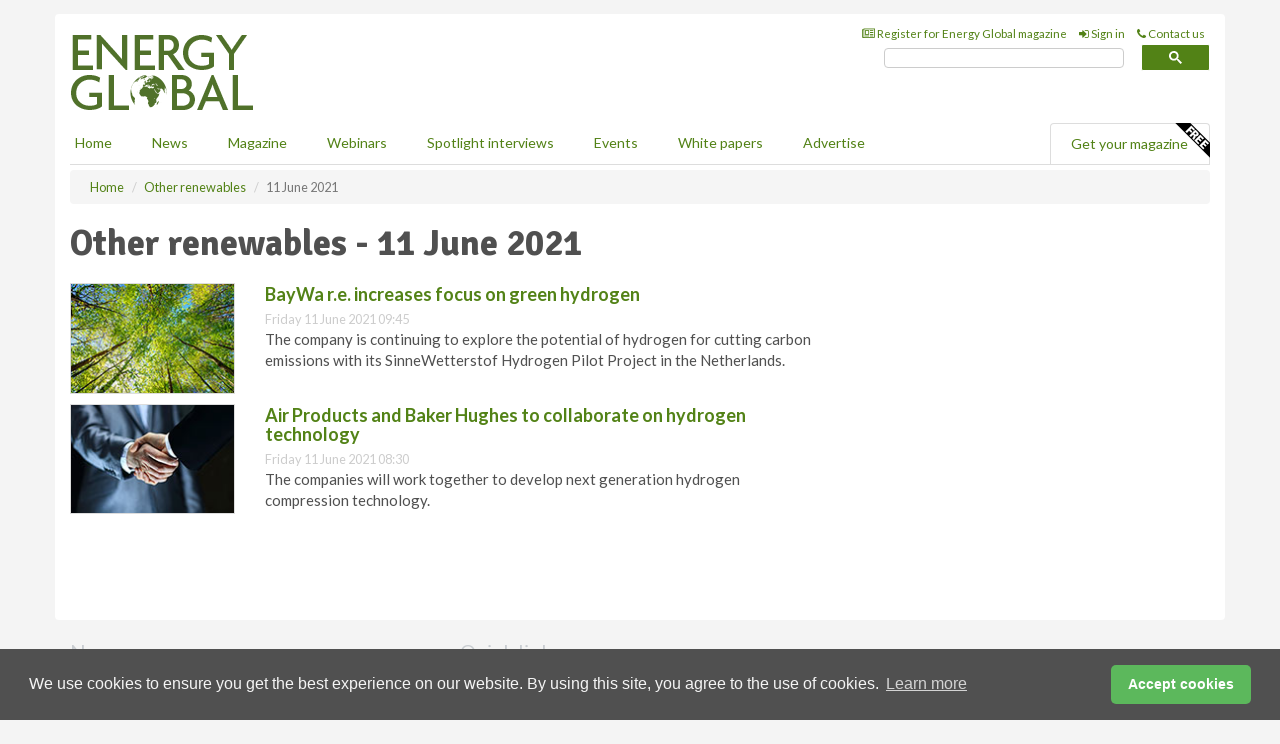

--- FILE ---
content_type: text/html; charset=utf-8
request_url: https://www.google.com/recaptcha/api2/aframe
body_size: 115
content:
<!DOCTYPE HTML><html><head><meta http-equiv="content-type" content="text/html; charset=UTF-8"></head><body><script nonce="57F_2DZ6pL4eyjYApBiihQ">/** Anti-fraud and anti-abuse applications only. See google.com/recaptcha */ try{var clients={'sodar':'https://pagead2.googlesyndication.com/pagead/sodar?'};window.addEventListener("message",function(a){try{if(a.source===window.parent){var b=JSON.parse(a.data);var c=clients[b['id']];if(c){var d=document.createElement('img');d.src=c+b['params']+'&rc='+(localStorage.getItem("rc::a")?sessionStorage.getItem("rc::b"):"");window.document.body.appendChild(d);sessionStorage.setItem("rc::e",parseInt(sessionStorage.getItem("rc::e")||0)+1);localStorage.setItem("rc::h",'1769465969720');}}}catch(b){}});window.parent.postMessage("_grecaptcha_ready", "*");}catch(b){}</script></body></html>

--- FILE ---
content_type: application/javascript; charset=utf-8
request_url: https://fundingchoicesmessages.google.com/f/AGSKWxVbP8NKjq2XCKMnOg4gjRbq65UAgd9-DVrRR0BAdbNMeMHn5yRbzBMdIY7_GwSfhy1Ha2_JS-BxGKaEr8Qwg8uGNde_hE1p-Aun6FsZmM7D8-bpulq4shsuG25MtpuG1u1il3WS5ezNfiIzy8L1KvpKoEq_cSR3TjW6AW5IJvriR9SltP_zWoS6WQ2D/_?ads_params==728x90&/sl/assetlisting/?/adsense3./js.ng/channel_
body_size: -1286
content:
window['e8ebaffd-24bd-4f96-a01f-9e333de02475'] = true;